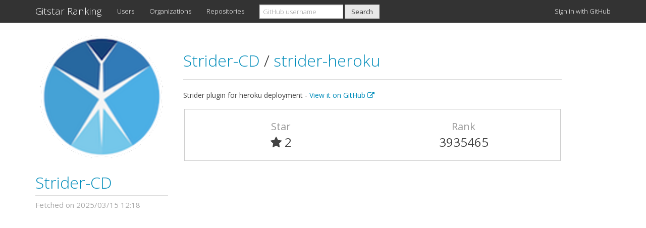

--- FILE ---
content_type: text/html; charset=utf-8
request_url: https://gitstar-ranking.com/Strider-CD/strider-heroku
body_size: 2166
content:
<!DOCTYPE html>
<html>
<head>
<title>Strider-CD/strider-heroku - Gitstar Ranking</title>
<link href='/favicon.ico' rel='shortcut icon'>
<meta content='width=device-width, initial-scale=1.0' name='viewport'>
<meta content='See the rank of Strider-CD/strider-heroku on GitHub Ranking.' name='description'>
<meta content='GitHub, Star, Gitstar, Ranking' name='keywords'>
<link href='https://gitstar-ranking.com/Strider-CD/strider-heroku' rel='canonical'>
<link rel="stylesheet" media="all" href="/assets/application-7fbeef4e583bb35a7fff85a14d43e57e543708239f91a275726adbc54a05a0d5.css" />
<script src="/assets/application-4715d0f810e1ecc4eb0b33145a8a063d0654b217be6649e9edccaa743fb60eb2.js"></script>
<meta name="csrf-param" content="authenticity_token" />
<meta name="csrf-token" content="tQLQ2QqB+zDObs1flOXqMA5rJ/NrZJiEqtCI0wLkw5UBfM5oYQZQwik/c5GUBjIQIfPP8eZk5czynz+OVWZcpQ==" />
<script type="text/javascript">
(function(i,s,o,g,r,a,m){i['GoogleAnalyticsObject']=r;i[r]=i[r]||function(){
(i[r].q=i[r].q||[]).push(arguments)},i[r].l=1*new Date();a=s.createElement(o),
m=s.getElementsByTagName(o)[0];a.async=1;a.src=g;m.parentNode.insertBefore(a,m)
})(window,document,'script','//www.google-analytics.com/analytics.js','ga');
ga("create","UA-45694087-6","auto");
ga("send","pageview");
</script>

<script async data-ad-client='ca-pub-1394383573150433' src='https://pagead2.googlesyndication.com/pagead/js/adsbygoogle.js'></script>
</head>
<body class='repositories_controller show_action'>
<div class='navbar navbar-default navbar-fixed-top'>
<div class='container'>
<div class='navbar-header'>
<a class="navbar-brand" href="https://gitstar-ranking.com/">Gitstar Ranking</a>
<button class='navbar-toggle' data-target='#navbar-main' data-toggle='collapse'>
<span class='icon-bar'></span>
<span class='icon-bar'></span>
<span class='icon-bar'></span>
</button>
</div>
<div class='navbar-collapse collapse' id='navbar-main'>
<ul class='nav navbar-nav'>
<li class='hidden-sm'>
<a href="/users">Users</a>
</li>
<li class='hidden-sm'>
<a href="/organizations">Organizations</a>
</li>
<li class='hidden-sm'>
<a href="/repositories">Repositories</a>
</li>
<li class='dropdown visible-sm-block'>
<a class="dropdown-toggle" data-toggle="dropdown" href="#">Rankings
<b class='caret'></b>
</a><ul class='dropdown-menu'>
<li class=''>
<a href="/users">Users</a>
</li>
<li class=''>
<a href="/organizations">Organizations</a>
</li>
<li class=''>
<a href="/repositories">Repositories</a>
</li>
</ul>
</li>
</ul>
<form class="navbar-form navbar-left" action="/search" accept-charset="UTF-8" method="get"><input name="utf8" type="hidden" value="&#x2713;" /><div class='form-group'>
<input type="search" name="q" id="q" class="form-control cl-lg-8" placeholder="GitHub username" />
</div>
<input type="submit" name="commit" value="Search" class="btn btn-default" id="header_search" data-disable-with="Search" />
</form><ul class='nav navbar-nav navbar-right'>
<li>
<a rel="nofollow" data-method="post" href="/users/auth/github">Sign in with GitHub
</a></li>
</ul>
</div>
</div>
</div>

<div class='container'>
<div class='row'>
<div class='col-md-3 hidden-xs hidden-sm'>
<div id='user_profile'>
<div class='user_avatar_wrapper hidden-xs hidden-sm'>
<a href="/Strider-CD"><img class="user_avatar" src="https://avatars.githubusercontent.com/u/2199591?v=3" />
</a></div>
<h2 class='user_login'>
<a href="/Strider-CD"><img class="user_avatar_small hidden-lg hidden-md" src="https://avatars.githubusercontent.com/u/2199591?v=3" />
Strider-CD
</a></h2>
<div class='row'>
<div class='queued_at col-xs-12'>
Fetched on 2025/03/15 12:18
</div>
</div>
</div>

</div>
<div class='col-md-8'>
<div class='page-header'>
<h2>
<a href="/Strider-CD">Strider-CD
</a><span class='separator'>/</span>
<a href="/Strider-CD/strider-heroku">strider-heroku
</a></h2>
</div>
<div class='description_wrapper'>
<div class='description'>
Strider plugin for heroku deployment -
<a target="_blank" href="https://github.com/Strider-CD/strider-heroku">View it on GitHub
<i class="fa fa-external-link"></i>
</a></div>
</div>
<div class='row repository_info'>
<div class='col-xs-6'>
<div class='repository_attribute text-center'>
Star
</div>
<div class='repository_value text-center'>
<i class="fa fa-star"></i> 2
</div>
</div>
<div class='col-xs-6 text-center'>
<div class='repository_attribute text-center'>
Rank
</div>
<div class='repository_value text-center'>
3935465
</div>
</div>
</div>
</div>
</div>

<div class='ads_container'>
<script async src='https://pagead2.googlesyndication.com/pagead/js/adsbygoogle.js'></script>
<ins class='adsbygoogle' data-ad-client='ca-pub-1394383573150433' data-ad-format='auto' data-ad-slot='8962885489' data-full-width-responsive='true' style='display:block'></ins>
<script>
(adsbygoogle = window.adsbygoogle || []).push({});
</script>

</div>
<footer>
<div class='row'>
<div class='col-lg-12'>
<p>
Released by <a href="https://github.com/k0kubun">@k0kubun</a> in December 2014. Fork me on <a href="https://github.com/k0kubun/gitstar-ranking">GitHub</a>.
</p>
</div>
</div>
</footer>
</div>
</body>
</html>


--- FILE ---
content_type: text/html; charset=utf-8
request_url: https://www.google.com/recaptcha/api2/aframe
body_size: 258
content:
<!DOCTYPE HTML><html><head><meta http-equiv="content-type" content="text/html; charset=UTF-8"></head><body><script nonce="oLXhNrxpAxSmpk6kBHRYdg">/** Anti-fraud and anti-abuse applications only. See google.com/recaptcha */ try{var clients={'sodar':'https://pagead2.googlesyndication.com/pagead/sodar?'};window.addEventListener("message",function(a){try{if(a.source===window.parent){var b=JSON.parse(a.data);var c=clients[b['id']];if(c){var d=document.createElement('img');d.src=c+b['params']+'&rc='+(localStorage.getItem("rc::a")?sessionStorage.getItem("rc::b"):"");window.document.body.appendChild(d);sessionStorage.setItem("rc::e",parseInt(sessionStorage.getItem("rc::e")||0)+1);localStorage.setItem("rc::h",'1768424222679');}}}catch(b){}});window.parent.postMessage("_grecaptcha_ready", "*");}catch(b){}</script></body></html>